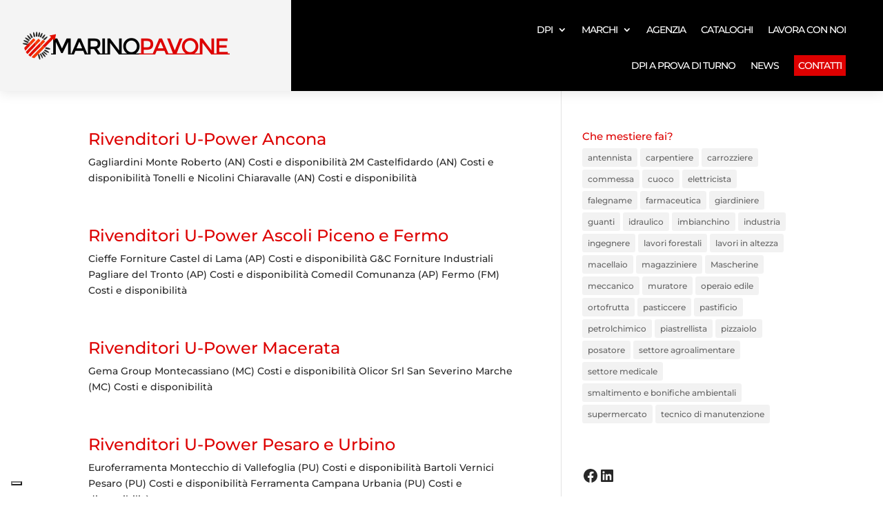

--- FILE ---
content_type: application/javascript; charset=utf-8
request_url: https://cs.iubenda.com/cookie-solution/confs/js/61554077.js
body_size: -195
content:
_iub.csRC = { consApiKey: '2KYonTW7P3cvgIr1ZjNWNg7U7taQScur', consentDatabasePublicKey: '8ECxs7LotNDfpesI6SVwtdEJ86uVVFay', hasEmailMarketing: true, showBranding: false, publicId: 'a2edbe1a-6db6-11ee-8bfc-5ad8d8c564c0', floatingGroup: false };
_iub.csEnabled = true;
_iub.csPurposes = [1,3,5,4];
_iub.cpUpd = 1729086963;
_iub.csT = 0.05;
_iub.googleConsentModeV2 = true;
_iub.totalNumberOfProviders = 4;
